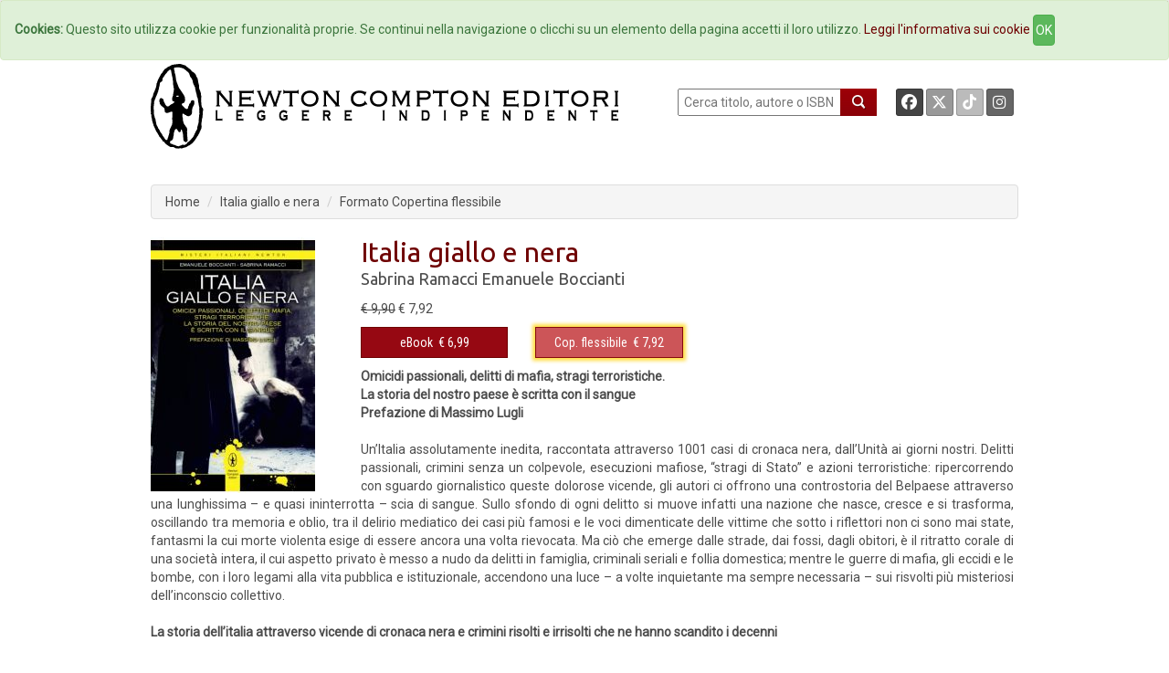

--- FILE ---
content_type: text/html; charset=UTF-8
request_url: https://www.newtoncompton.it/index.php/libro/italia-giallo-e-nera
body_size: 43012
content:
<!DOCTYPE html>
<html lang="it">

<head>
<meta property="og:title" content="Italia giallo e nera - Sabrina Ramacci, Emanuele Boccianti" />
<meta property="og:type" content="books.book" />

<meta property="og:image" content="https://www.newtoncompton.it/index.php/files/cache/bookimages/3071/italia-giallo-e-nera-x600.jpg" />
<meta property="og:image:width" content="200" />
<meta property="og:image:height" content="600" />

<meta property="og:url" content="https://www.newtoncompton.it/index.php/libro/italia-giallo-e-nera" />
<meta property="og:description" content="Omicidi passionali, delitti di mafia, stragi terroristiche.
La storia del nostro paese &egrave; scritta con il sangue
Prefazione di Massimo Lugli

Un&rsquo;Italia assolutamente inedita, raccontata attraverso 1001 casi di cronaca nera, dall&rsquo;Unit&agrave; ai giorni nostri. Delitti passionali, crimini senza un colpevole, esecuzioni mafiose, &ldquo;stragi di Stato&rdquo; e azioni terroristiche: ripercorrendo..." />
<meta property="og:site_name" content="Newton Compton Editori" />
<meta property="og:locale" content="it_IT" />
<meta property="books:isbn" content="9788854150522"/>
    <meta property="books:author" content="/autore/sabrina-ramacci" />
    <meta property="books:author" content="/autore/emanuele-boccianti" />

<meta name="twitter:card" content="summary" />
<meta name="twitter:site" content="@NewtonCompton" />
<meta name="twitter:title" content="Italia giallo e nera - Sabrina Ramacci, Emanuele Boccianti" />
<meta name="twitter:description" content="Omicidi passionali, delitti di mafia, stragi terroristiche.
La storia del nostro paese &egrave; scritta con il sangue
Prefazione di Massimo Lugli..." />
<meta name="twitter:image" content="https://www.newtoncompton.it/index.php/files/cache/bookimages/3071/italia-giallo-e-nera-.jpg" />
<meta name="twitter:url" content="https://www.newtoncompton.it/index.php/libro/italia-giallo-e-nera" />


<!-- TradeDoubler site verification 2511290 -->

<script src="//code.jquery.com/jquery-1.11.2.min.js"></script>
<script src="//code.jquery.com/jquery-migrate-1.2.1.min.js"></script>

<!-- Latest compiled and minified CSS -->
<link rel="stylesheet" href="/css/bootstrap.min.css">
<link href='https://fonts.googleapis.com/css?family=Roboto' rel='stylesheet' type='text/css'>
<link href='https://fonts.googleapis.com/css?family=Roboto+Condensed' rel='stylesheet' type='text/css'>
<link href='https://fonts.googleapis.com/css?family=Ubuntu' rel='stylesheet' type='text/css'>

<!-- Custom Fonts -->
<link href="/font-awesome/css/fontawesome.min.css" rel="stylesheet" type="text/css">
<link href="/font-awesome/css/brands.min.css" rel="stylesheet" type="text/css">
<link href="/font-awesome/css/solid.min.css" rel="stylesheet" type="text/css">


<!-- Latest compiled and minified JavaScript -->
<script src="/js/bootstrap.min.js"></script>

<link href="/css/ihover.css" rel="stylesheet">
<link href="/css/bootstrap-social.css" rel="stylesheet">

<script src="/js/jssor.slider.mini.js"></script>
<!-- script src='http://s.codepen.io/assets/libs/prefixfree.min.js'></script -->
<link media="all" type="text/css" rel="stylesheet" href="https://www.newtoncompton.it/css/newton.css">



<!-- cookie law -->
<script src="/js/bootstrap-cookie-consent.js"></script>

<!-- Lightbox -->
<link href="/css/magnific-popup.css" rel="stylesheet" media="screen">
<script src="/js/magnific-popup.min.js"></script>

<meta charset="utf-8">
<meta name="description" content="Omicidi passionali, delitti di mafia, stragi terroristiche.
La storia del nostro paese &egrave; scritta con il sangue
Prefazione di Massimo Lugli...">
<meta name="keywords" content="ebook, ebook store, ebook online, ebook gratis, ebook 049, ebook classici, ebook manuali, ebook guide, ebook narrativa, ebook saggistica, libro, libri">
<meta name="author" content="Sabrina Ramacci, Emanuele Boccianti">
<meta name="robots" content="NOODP" />
<meta name="format-detection" content="telephone=no">



    
    
<title>
        Italia giallo e nera -         Newton Compton Editori
    
</title>

<link rel="apple-touch-icon" sizes="57x57" href="/apple-icon-57x57.png">
<link rel="apple-touch-icon" sizes="60x60" href="/apple-icon-60x60.png">
<link rel="apple-touch-icon" sizes="72x72" href="/apple-icon-72x72.png">
<link rel="apple-touch-icon" sizes="76x76" href="/apple-icon-76x76.png">
<link rel="apple-touch-icon" sizes="114x114" href="/apple-icon-114x114.png">
<link rel="apple-touch-icon" sizes="120x120" href="/apple-icon-120x120.png">
<link rel="apple-touch-icon" sizes="144x144" href="/apple-icon-144x144.png">
<link rel="apple-touch-icon" sizes="152x152" href="/apple-icon-152x152.png">
<link rel="apple-touch-icon" sizes="180x180" href="/apple-icon-180x180.png">
<link rel="icon" type="image/png" sizes="192x192" href="/android-icon-192x192.png">
<link rel="icon" type="image/png" sizes="32x32" href="/favicon-32x32.png">
<link rel="icon" type="image/png" sizes="96x96" href="/favicon-96x96.png">
<link rel="icon" type="image/png" sizes="16x16" href="/favicon-16x16.png">
<link rel="manifest" href="/manifest.json">
<meta name="msapplication-TileColor" content="#ffffff">
<meta name="msapplication-TileImage" content="/ms-icon-144x144.png">
<meta name="theme-color" content="#ffffff">

</head>
<body>

<!-- Inizio Codice GoogleAnalytics -->
<script>
  (function(i,s,o,g,r,a,m){i['GoogleAnalyticsObject']=r;i[r]=i[r]||function(){
  (i[r].q=i[r].q||[]).push(arguments)},i[r].l=1*new Date();a=s.createElement(o),
  m=s.getElementsByTagName(o)[0];a.async=1;a.src=g;m.parentNode.insertBefore(a,m)
  })(window,document,'script','//www.google-analytics.com/analytics.js','ga');

  ga('create', 'UA-47923858-1', 'newtoncompton.com');
  ga('send', 'pageview');

</script>
<!-- Fine Codice GoogleAnalytics -->

    <div id="fb-root"></div>

<script>(function(d, s, id) {
        var js, fjs = d.getElementsByTagName(s)[0];
        if (d.getElementById(id)) return;
        js = d.createElement(s); js.id = id;
        js.src = "//connect.facebook.net/it_IT/sdk.js#xfbml=1&version=v2.3&appId=55005186060";
        fjs.parentNode.insertBefore(js, fjs);
    }(document, 'script', 'facebook-jssdk'));</script>

<header id="header"><!--header-->

    <nav class="navbar navbar-default navbar-newton">
	<div class="container-fluid">
		<!-- Brand and toggle get grouped for better mobile display -->
		<div class="navbar-header">
			<button type="button" class="navbar-toggle collapsed" data-toggle="collapse"
					data-target="#bs-example-navbar-collapse-1">
				<span class="sr-only">Toggle navigation</span>
				<span class="icon-bar"></span>
				<span class="icon-bar"></span>
				<span class="icon-bar"></span>
			</button>
			<!--a class="navbar-brand" href="#">Brand</a-->
		</div>

		<!-- Collect the nav links, forms, and other content for toggling -->
		<div class="collapse navbar-collapse" id="bs-example-navbar-collapse-1">
			<ul class="nav navbar-nav navbar-nav">
				<li><a href="/">Home</a></li>
				<li><a href="/autori">Autori</a></li>
				<li><a href="/agenda">Eventi</a></li>
				<li><a href="#" data-toggle="modal" data-target="#elencoCollane">
						Collane <span class="caret"></span></a>
				</li>
				<li><a href="/newsletter/iscriviti">Newsletter</a></li>
                <li><a href="https://newtoncompton.cantookboutique.com/it">Ebookstore</a></li>
				<li><a href="/chi-siamo/contatti">Contatti</a></li>
			</ul>

		</div>
		<!-- /.navbar-collapse -->
	</div>
	<!-- /.container-fluid -->
</nav>
<div class="modal fade" id="elencoCollane" tabindex="-1" role="dialog" aria-labelledby="elencoCollaneLabel" aria-hidden="true">
    <div class="modal-dialog modal-lg">
        <div class="modal-content">
            
            <div class="modal-body">
                <div class="panel-body">
                                              
                    <div class="row">
                        <button type="button" class="close" data-dismiss="modal" aria-label="Close">
                            <span aria-hidden="true">&times;</span>
                        </button>
                        <h4 class="modal-title" id="elencoCollaneLabel">Collane Libri</h4>
                    </div>        
                    <div class="row">
                        <div class="col-sm-4"><br>
                            <ul class="autori" style="font-size: 14px;">
                                                            <li><a href="https://www.newtoncompton.it/index.php/collana/30" class="">3.0</a></li>
                                                            <li><a href="https://www.newtoncompton.it/index.php/collana/anagramma" class="">Anagramma</a></li>
                                                            <li><a href="https://www.newtoncompton.it/index.php/collana/biblioteca-napoletana-newton" class="">Biblioteca Napoletana Newton</a></li>
                                                            <li><a href="https://www.newtoncompton.it/index.php/collana/biblioteca-romana-newton" class="">Biblioteca Romana Newton</a></li>
                                                            <li><a href="https://www.newtoncompton.it/index.php/collana/centouno" class="">Centouno </a></li>
                                                            <li><a href="https://www.newtoncompton.it/index.php/collana/classici-newton-compton" class="">Classici Newton Compton</a></li>
                                                            <li><a href="https://www.newtoncompton.it/index.php/collana/classici-pop-newton" class="">Classici Pop Newton</a></li>
                                                            <li><a href="https://www.newtoncompton.it/index.php/collana/classici-pop-newton-11" class="">Classici Pop Newton 1+1</a></li>
                                                            <li><a href="https://www.newtoncompton.it/index.php/collana/cofanetti" class="">Cofanetti</a></li>
                                                            <li><a href="https://www.newtoncompton.it/index.php/collana/controcorrente" class="">Controcorrente</a></li>
                                                            <li><a href="https://www.newtoncompton.it/index.php/collana/cucina-di-mare-newton" class="">Cucina di Mare Newton</a></li>
                                                            <li><a href="https://www.newtoncompton.it/index.php/collana/cucina-italiana-newton" class="">Cucina Italiana Newton</a></li>
                                                            <li><a href="https://www.newtoncompton.it/index.php/collana/first" class="">First</a></li>
                                                        </ul>
                        </div>
                        <div class="col-sm-4"><br>
                            <ul class="autori" style="font-size: 14px;">
                                                            <li><a href="https://www.newtoncompton.it/index.php/collana/fuori-collana">Fuori collana</a></li>
                                                            <li><a href="https://www.newtoncompton.it/index.php/collana/gig-11">GIG 1+1</a></li>
                                                            <li><a href="https://www.newtoncompton.it/index.php/collana/gli-insuperabili">Gli Insuperabili</a></li>
                                                            <li><a href="https://www.newtoncompton.it/index.php/collana/gli-insuperabili-gold">Gli Insuperabili Gold</a></li>
                                                            <li><a href="https://www.newtoncompton.it/index.php/collana/grandi-manuali-newton">Grandi Manuali Newton</a></li>
                                                            <li><a href="https://www.newtoncompton.it/index.php/collana/guide-insolite">Guide insolite</a></li>
                                                            <li><a href="https://www.newtoncompton.it/index.php/collana/i-mammut">I Mammut</a></li>
                                                            <li><a href="https://www.newtoncompton.it/index.php/collana/i-volti-della-storia">I volti della storia</a></li>
                                                            <li><a href="https://www.newtoncompton.it/index.php/collana/king">King</a></li>
                                                            <li><a href="https://www.newtoncompton.it/index.php/collana/king-platinum">King Platinum</a></li>
                                                            <li><a href="https://www.newtoncompton.it/index.php/collana/la-compagnia-del-giallo">La compagnia del giallo</a></li>
                                                            <li><a href="https://www.newtoncompton.it/index.php/collana/la-compagnia-del-rosa">La compagnia del rosa</a></li>
                                                            <li><a href="https://www.newtoncompton.it/index.php/collana/le-storie-newton">Le Storie Newton</a></li>
                                                        </ul>
                        </div>
                        <div class="col-sm-4"><br>
                            <ul class="autori" style="font-size: 14px;">
                                                            <li><a href="https://www.newtoncompton.it/index.php/collana/mammut-vintage">Mammut Vintage</a></li>
                                                            <li><a href="https://www.newtoncompton.it/index.php/collana/manuali-economici-di-cucina">Manuali Economici di Cucina</a></li>
                                                            <li><a href="https://www.newtoncompton.it/index.php/collana/milleuno">Milleuno</a></li>
                                                            <li><a href="https://www.newtoncompton.it/index.php/collana/minimammut">MiniMammut</a></li>
                                                            <li><a href="https://www.newtoncompton.it/index.php/collana/nuova-narrativa-newton">Nuova Narrativa Newton</a></li>
                                                            <li><a href="https://www.newtoncompton.it/index.php/collana/prima-pagina">Prima Pagina</a></li>
                                                            <li><a href="https://www.newtoncompton.it/index.php/collana/print-on-demand">Print on demand</a></li>
                                                            <li><a href="https://www.newtoncompton.it/index.php/collana/promo-11">PROMO 1+1</a></li>
                                                            <li><a href="https://www.newtoncompton.it/index.php/collana/questitalia">Quest'Italia</a></li>
                                                            <li><a href="https://www.newtoncompton.it/index.php/collana/storie-insolite-newton">Storie Insolite Newton</a></li>
                                                            <li><a href="https://www.newtoncompton.it/index.php/collana/superinsuperabili">Superinsuperabili</a></li>
                                                            <li><a href="https://www.newtoncompton.it/index.php/collana/tradizioni-italiane">Tradizioni Italiane</a></li>
                                                            <li><a href="https://www.newtoncompton.it/index.php/collana/vertigo">Vertigo </a></li>
                                                            <li><a href="https://www.newtoncompton.it/index.php/collana/vintage">Vintage</a></li>
                                                        </ul>
                        </div>
                    </div>
                   
                  
                    <div class="row">
                        <br><h4 class="modal-title" id="elencoCollaneLabel">Collane eBook</h4>
                    </div>
                    <div class="row">
                        <div class="col-sm-4"><br>
                            <ul class="autori" style="font-size: 14px;">
                                                            <li><a href="https://www.newtoncompton.it/index.php/collana/classici" class="">Classici</a></li>
                                                            <li><a href="https://www.newtoncompton.it/index.php/collana/il-sapere" class="">Il sapere</a></li>
                                                            <li><a href="https://www.newtoncompton.it/index.php/collana/manuali-e-guide" class="">Manuali e guide</a></li>
                                                            <li><a href="https://www.newtoncompton.it/index.php/collana/narrativa" class="">Narrativa</a></li>
                                                        </ul>
                        </div>
                        <div class="col-sm-4"><br>
                            <ul class="autori" style="font-size: 14px;">
                                                            <li><a href="https://www.newtoncompton.it/index.php/collana/originals">Originals</a></li>
                                                            <li><a href="https://www.newtoncompton.it/index.php/collana/saggistica">Saggistica</a></li>
                                                            <li><a href="https://www.newtoncompton.it/index.php/collana/zeroquarantanove">Zeroquarantanove</a></li>
                                                            <li><a href="https://www.newtoncompton.it/index.php/collana/zeroquarantanove-classici">Zeroquarantanove classici</a></li>
                                                        </ul>
                        </div>
                        <div class="col-sm-4"><br>
                            <ul class="autori" style="font-size: 14px;">
                                                            <li><a href="https://www.newtoncompton.it/index.php/collana/zeroquarantanove-fantastico">Zeroquarantanove fantastico</a></li>
                                                            <li><a href="https://www.newtoncompton.it/index.php/collana/zeroquarantanove-gialli">Zeroquarantanove gialli</a></li>
                                                            <li><a href="https://www.newtoncompton.it/index.php/collana/zeroquarantanove-ricette">Zeroquarantanove ricette</a></li>
                                                        </ul>
                        </div>
                    </div>
                   
                    
                </div>
            </div>
            
        </div>
    </div>
</div>

<div class="header-middle"><!--header-middle-->
	<div class="container">
		<div class="row">
			<div class="col-xs-7">
				<a href="/">
					<img src="/img/logo_nce_banner_2020.png" alt="Newton Compton Editori" class="img-responsive">
				</a>
			</div>
			<div class="col-xs-5 header-right">
				<div class="text-right" style="float: left; display:block">
					<form action="https://www.newtoncompton.it/index.php/ricerca" method="POST" role="form">
						<input type="text" name="value" style="width:180px; height:30px; " placeholder=" Cerca titolo, autore o ISBN"
							   id="ricerca">
						<button class="lente" type="submit"></button>
					</form>
				</div>
				<div class="text-right" style="float: right; margin-right:0;">
					<a class="btn btn-social-icon btn-facebook btn-sm" target="_blank"
					   href="https://www.facebook.com/NewtonComptonEditori">
						<i class="fa-brands fa-facebook"></i>
					</a>
					<a class="btn btn-social-icon btn-twitter btn-sm" target="_blank"
					   href="https://twitter.com/NewtonCompton">
					   <i class="fa-brands fa-x-twitter"></i>
					</a>
					<a class="btn btn-social-icon btn-tiktok btn-sm" target="_blank"
					   href="https://www.tiktok.com/@newtoncomptoneditori">
					   <i class="fa-brands fa-tiktok"></i>
					</a>
                                        <a class="btn btn-social-icon btn-instagram btn-sm" target="_blank"
					   href="https://instagram.com/newtoncomptoneditori/">
						<i class="fa-brands fa-instagram"></i>
					</a>
				</div>
			</div>
		</div>
	</div>
</div>

    

	<div class="header-bottom"><!--header-bottom-->
		<div class="container">
			<div class="row ">
				<div class="col-xs-12">
					    <ol class="breadcrumb">
        <li><a href="/" class="">Home</a></li>
        <li><a href="https://www.newtoncompton.it/index.php/libro/italia-giallo-e-nera/edizione/copertina-flessibile/9788854150522" class="active">Italia giallo e nera</a></li>
        <li>Formato Copertina flessibile</li>
    </ol>
				</div>
			</div>
		</div>
	</div><!--/header-bottom-->

    
</header>


    <section>
        <div id="fb-root"></div>
        <script>(function (d, s, id) {
                var js, fjs = d.getElementsByTagName(s)[0];
                if (d.getElementById(id)) return;
                js = d.createElement(s);
                js.id = id;
                js.src = "//connect.facebook.net/en_US/sdk.js#xfbml=1&version=v2.0";
                fjs.parentNode.insertBefore(js, fjs);
            }(document, 'script', 'facebook-jssdk'));</script>
        <div class="container">
            <div class="row personalizzazione">
                <div class="col-xs-12 libro-cover">
                    <div class="col-xs-3 ">
                        <div>
                            
                            <a href="/files/cache/bookimages/3071/italia-giallo-e-nera-x1000.jpg" class="popup-link">
                                <img src="https://www.newtoncompton.it/files/cache/bookimages/3071/italia-giallo-e-nera-.jpg" class="">
                            </a>


                        </div>
                    </div>
                    <div class="col-xs-9 libro-cover">
                        <h2>Italia giallo e nera</h2>

                        <div class="autore">
                            <p>
                                                                    <a href="https://www.newtoncompton.it/index.php/autore/sabrina-ramacci">Sabrina Ramacci</a>
                                                                    <a href="https://www.newtoncompton.it/index.php/autore/emanuele-boccianti">Emanuele Boccianti</a>
                                                            </p>
                                                            <p>
                                    <small>
                                        <b>
                                                                                    </b>
                                    </small>
                                </p>
                                                    </div>
                                                                            <span>
                            <span>
                                                                    <s>€ 9,90</s> € 7,92
                                                            </span>
                        </span>
                                                <div class="row">

                                                                                                <div class="col-xs-3">

                                                                                    <button type="button" id="5558-switch"
                                                    class="btn btn-default formato popover-switch  ">
                                                <a href="#">eBook</a>&nbsp;
                                                € 6,99
                                            <!--i class="fa fa-tablet"></i-->
                                            </button>
                                        
                                        <div class="hide popover" id="5558-switch-content">
    <table class="popover-table">
        <tr>
            <td rowspan="4">
                <a href='https://www.newtoncompton.it/index.php/libro/italia-giallo-e-nera/edizione/ebook/9788854153240'>
                  <img src="https://www.newtoncompton.it/files/cache/bookimages/5558/italia-giallo-e-nera-90x140.jpg" class="popover-cover">
                </a>
            </td>
            <th><a href="https://www.newtoncompton.it/index.php/libro/italia-giallo-e-nera/edizione/ebook/9788854153240">Italia giallo e nera</a></th>
        </tr>
        <tr>
            <td><a href="https://www.newtoncompton.it/autore/sabrina-ramacci">Sabrina Ramacci</a>, <a href="https://www.newtoncompton.it/autore/emanuele-boccianti">Emanuele Boccianti</a></td>
        </tr>
        <tr>
            <td>
                                                            9788854153240
                                                </td>
        </tr>
        <tr>
            <td class="no-line">
                                                                                        <a href='https://newtoncompton.cantookboutique.com/en/products/9788854153240'
                              target="_blank">
                                <img src="https://www.newtoncompton.it/index.php/resizer/68x25/storelogo/newtoncompton.png" class="img-responsive tastino-store">
                            </a>
                                                                                                        <form action=https://www.newtoncompton.it/index.php/libro/store_link class="store-form" method="post" id="link_5558" target="_blank">
                            <input type="hidden" value="978-88-541-5324-0" id="linkFor_5558" name="bookIsbn">
                            <input type="image" id="imageFor_5558" class="img-responsive tastino-store" src="https://www.newtoncompton.it/index.php/resizer/68x25/storelogo/amazon.png" alt="AmazonStore" style=""/>
                        </form>
                                                                                                            <a href='https://www.awin1.com/cread.php?awinmid=9647&awinaffid=2578581&ued=https://www.lafeltrinelli.it/product/external/9788854153240'
                              target="_blank">
                                <img src="https://www.newtoncompton.it/index.php/resizer/68x25/storelogo/feltrinelli.png" class="img-responsive tastino-store">
                            </a>
                                                                                                                                    <a href='https://play.google.com/store/search?q=9788854153240&c=books&hl=it'
                              target="_blank">
                                <img src="https://www.newtoncompton.it/index.php/resizer/68x25/storelogo/google-play.png" class="img-responsive tastino-store">
                            </a>
                                                                                                                                    <a href='http://www.ibs.it/ebook/ser/serdsp.asp?shop=3562&p=1&e=9788854153240'
                              target="_blank">
                                <img src="https://www.newtoncompton.it/index.php/resizer/68x25/storelogo/ibs-ebook.png" class="img-responsive tastino-store">
                            </a>
                                                                                                                                    <a href='http://itunes.apple.com/it/book/isbn9788854153240'
                              target="_blank">
                                <img src="https://www.newtoncompton.it/index.php/resizer/68x25/storelogo/itunes.png" class="img-responsive tastino-store">
                            </a>
                                                                                                                                    <a href='https://www.kobo.com/it/it/search?query=9788854153240'
                              target="_blank">
                                <img src="https://www.newtoncompton.it/index.php/resizer/68x25/storelogo/kobo.png" class="img-responsive tastino-store">
                            </a>
                                                                        </td>
        </tr>

    </table>

</div>
<script>
    $(function () {
        $("#5558-switch").popover({
            html: true,
            content: function () {
                return $("#5558-switch-content").html();
            },
            trigger: "click",
            placement: "bottom"
        });

    });
</script>                                    </div>
                                                                                                                                <div class="col-xs-3">

                                                                                    <button type="button" id="3071-switch"
                                                    class="btn btn-default formato popover-switch current formato-promo">
                                                <a href="#">Cop. flessibile</a>&nbsp;
                                                € 7,92
                                            <!--i class="fa fa-book"></i-->
                                            </button>
                                        
                                        <div class="hide popover" id="3071-switch-content">
    <table class="popover-table">
        <tr>
            <td rowspan="4">
                <a href='https://www.newtoncompton.it/index.php/libro/italia-giallo-e-nera/edizione/copertina-flessibile/9788854150522'>
                  <img src="https://www.newtoncompton.it/files/cache/bookimages/3071/italia-giallo-e-nera-90x140.jpg" class="popover-cover">
                </a>
            </td>
            <th><a href="https://www.newtoncompton.it/index.php/libro/italia-giallo-e-nera/edizione/copertina-flessibile/9788854150522">Italia giallo e nera</a></th>
        </tr>
        <tr>
            <td><a href="https://www.newtoncompton.it/autore/sabrina-ramacci">Sabrina Ramacci</a>, <a href="https://www.newtoncompton.it/autore/emanuele-boccianti">Emanuele Boccianti</a></td>
        </tr>
        <tr>
            <td>
                                                            9788854150522
                                                </td>
        </tr>
        <tr>
            <td class="no-line">
                                                            <form action=https://www.newtoncompton.it/index.php/libro/store_link class="store-form" method="post" id="link_3071" target="_blank">
                            <input type="hidden" value="978-88-541-5052-2" id="linkFor_3071" name="bookIsbn">
                            <input type="image" id="imageFor_3071" class="img-responsive tastino-store" src="https://www.newtoncompton.it/index.php/resizer/68x25/storelogo/amazon.png" alt="AmazonStore" style=""/>
                        </form>
                                                                                                            <a href='https://www.awin1.com/cread.php?awinmid=9647&awinaffid=2578581&ued=https://www.lafeltrinelli.it/product/external/9788854150522'
                              target="_blank">
                                <img src="https://www.newtoncompton.it/index.php/resizer/68x25/storelogo/feltrinelli.png" class="img-responsive tastino-store">
                            </a>
                                                                                                                                    <a href='https://www.awin1.com/cread.php?awinmid=9777&awinaffid=2578581&ued=https://www.ibs.it/product/external/9788854150522'
                              target="_blank">
                                <img src="https://www.newtoncompton.it/index.php/resizer/68x25/storelogo/ibs.png" class="img-responsive tastino-store">
                            </a>
                                                                        </td>
        </tr>

    </table>

</div>
<script>
    $(function () {
        $("#3071-switch").popover({
            html: true,
            content: function () {
                return $("#3071-switch-content").html();
            },
            trigger: "click",
            placement: "bottom"
        });

    });
</script>                                    </div>
                                                            
                            

                        </div>
                    </div>
                    <br>

                    <div style="padding-left: 15px; padding-right: 20px;">
                        <p><strong>Omicidi passionali, delitti di mafia, stragi terroristiche.<br />
La storia del nostro paese &egrave; scritta con il sangue<br />
Prefazione di Massimo Lugli<br />
</strong><br />
Un&rsquo;Italia assolutamente inedita, raccontata attraverso 1001 casi di cronaca nera, dall&rsquo;Unit&agrave; ai giorni nostri. Delitti passionali, crimini senza un colpevole, esecuzioni mafiose, &ldquo;stragi di Stato&rdquo; e azioni terroristiche: ripercorrendo con sguardo giornalistico queste dolorose vicende, gli autori ci offrono una controstoria del Belpaese attraverso una lunghissima &ndash; e quasi ininterrotta &ndash; scia di sangue. Sullo sfondo di ogni delitto si muove infatti una nazione che nasce, cresce e si trasforma, oscillando tra memoria e oblio, tra il delirio mediatico dei casi pi&ugrave; famosi e le voci dimenticate delle vittime che sotto i riflettori non ci sono mai state, fantasmi la cui morte violenta esige di essere ancora una volta rievocata. Ma ci&ograve; che emerge dalle strade, dai fossi, dagli obitori, &egrave; il ritratto corale di una societ&agrave; intera, il cui aspetto privato &egrave; messo a nudo da delitti in famiglia, criminali seriali e follia domestica; mentre le guerre di mafia, gli eccidi e le bombe, con i loro legami alla vita pubblica e istituzionale, accendono una luce &ndash; a volte inquietante ma sempre necessaria &ndash; sui risvolti pi&ugrave; misteriosi dell&rsquo;inconscio collettivo.<br />
<strong><br />
La storia dell&rsquo;italia attraverso vicende di cronaca nera e crimini risolti e irrisolti che ne hanno scandito i decenni<br />
<br />
Tra i casi raccontati nel libro:</strong><br />
<br />
Il mostro di Stretta Bagnera, il primo serial killer dell&rsquo;Italia unita<br />
Il delitto Matteotti, un omicidio politico che cambi&ograve; la storia<br />
Placido Rizzotto, fine di un uomo contro la mafia<br />
Piazza Fontana e l&rsquo;inizio della strategia della tensione<br />
Il sequestro di Aldo Moro e la notte della Repubblica<br />
Roberto Calvi e la morte sotto il ponte dei Frati Neri<br />
La scomparsa di Emanuela Orlandi, un mistero che dura da 30 anni<br />
I fratelli Savi e la banda della Uno bianca<br />
La strage di Capaci e quella di via D&rsquo;Amelio<br />
L&rsquo;enigma dell&rsquo;assassinio di Elisa Claps<br />
Erika e Omar: il delitto di Novi Ligure<br />
Gabriele Sandri: morte &ldquo;accidentale&rdquo; di un tifoso<br />
Sarah Scazzi e il giallo di Avetrana<br />
&nbsp;</p>
                    </div>

                </div>


            </div>
            <div class="row">
                <div class="col-xs-12 libro-info box-newton">
                                                                                                        ISBN: 9788854150522 -
                                                                            Pagine: 720 + 64 t.f.t.
                        - <a href="/collana/tradizioni-italiane">Tradizioni Italiane</a>
                                                    n. 151
                                                - Argomenti:
                    
                                                                        <a href="/argomento/storia-1">Storia</a>
                        
                                                                        - <a href="/argomento/saggistica">Saggistica</a>
                        
                                                                        - <a href="/argomento/storia">Storia</a>
                        
                                                                        - <a href="/argomento/viaggi">Viaggi</a>
                        
                    

                    <div class="pull-right">
                        <i>Condividi:&nbsp; </i>
                        <a class="btn btn-social-icon btn-envelope btn-xs"
                           href="mailto:?subject=Newton Compton Editori Italia giallo e nera&body= Ciao, penso che questa pagina possa interessarti! https://www.newtoncompton.it/index.php/libro/italia-giallo-e-nera"
                           title="Condividi Email">
                            <i class="fa fa-envelope"></i>
                        </a>
                        <a class="btn btn-social-icon btn-facebook btn-xs" name="fb_share"
                           href="https://www.facebook.com/sharer/sharer.php?u=https://www.newtoncompton.it/index.php/libro/italia-giallo-e-nera" target="_blank">
                            <i class="fa-brands fa-facebook"></i>
                        </a>
                        <a href="https://twitter.com/share" class="btn btn-social-icon btn-twitter btn-xs"
                           target="_blank"><i class="fa-brands fa-x-twitter"></i></a>
                        <script>!function (d, s, id) {
                                var js, fjs = d.getElementsByTagName(s)[0], p = /^http:/.test(d.location) ? 'http' : 'https';
                                if (!d.getElementById(id)) {
                                    js = d.createElement(s);
                                    js.id = id;
                                    js.src = p + '://platform.twitter.com/widgets.js';
                                    fjs.parentNode.insertBefore(js, fjs);
                                }
                            }(document, 'script', 'twitter-wjs');</script>

                    </div>
                </div>
            </div>
            <div class="row">
                <div class="col-xs-12">
                    <div class="panel-group" id="accordion" role="tablist" aria-multiselectable="true">


                        

                        
                                            </div>
                </div>
            </div>


            <div class="row suggerimenti">
    <div class="col-xs-12 slider-line">

        <h2 class="title text-center slider">
                            <span class="bianco">
                Potrebbero piacerti anche...
            </span>
                        </h2>

        <div class="row">
                            <div class="col-xs-1 "></div>
                                        <div class="col-xs-2 ">
                    <a href="https://www.newtoncompton.it/index.php/libro/101-personaggi-che-hanno-fatto-grande-roma">
                        <img src="/files/cache/bookimages/4923/101-personaggi-che-hanno-fatto-grande-roma-180x280.jpg" class="img-responsive"/>
                    </a>
                </div>
                
                            <div class="col-xs-2 ">
                    <a href="https://www.newtoncompton.it/index.php/libro/1001-cose-da-vedere-a-roma-almeno-una-volta-nella-vita">
                        <img src="/files/cache/bookimages/6232/1001-cose-da-vedere-a-roma-almeno-una-volta-nella-vita-180x280.jpg" class="img-responsive"/>
                    </a>
                </div>
                
                            <div class="col-xs-2 ">
                    <a href="https://www.newtoncompton.it/index.php/libro/misteri-crimini-e-storie-insolite-delle-marche">
                        <img src="/files/cache/bookimages/5769/misteri-crimini-e-storie-insolite-delle-marche-180x280.jpg" class="img-responsive"/>
                    </a>
                </div>
                                    <div class="clearfix visible-xs-block"></div>
                
                            <div class="col-xs-2 ">
                    <a href="https://www.newtoncompton.it/index.php/libro/i-killer-di-massa">
                        <img src="/files/cache/bookimages/16928/i-killer-di-massa-180x280.jpg" class="img-responsive"/>
                    </a>
                </div>
                
                            <div class="col-xs-2 ">
                    <a href="https://www.newtoncompton.it/index.php/libro/storia-segreta-dei-pirati">
                        <img src="/files/cache/bookimages/15573/storia-segreta-dei-pirati-180x280.jpg" class="img-responsive"/>
                    </a>
                </div>
                
                    </div>

    </div>
</div>
        </div>

    </section>




<div style="height: 110px; background: white"></div>

    <footer>
  <div class="container">
    <ul>
        <li><a href="/chi-siamo/storia">Storia</a>
        <!-- <li><a href="/foreignrights">Foreign Rights</a> -->
                <li><a href="/privacy">Privacy</a>
                <li><a href="/tdmpolicy">TDM Policy</a>
        <!-- <li><a href="/download/catalog/catalog_nce.pdf" target="_blank">Catalogo</a> -->
    </ul>
    <p>Newton Compton Editori s.r.l. © Copyright 2015 | P.IVA 08769631006 </p>
  </div>  
</footer>

    <script>
        $('.popup-link').magnificPopup({
            type: 'image',
            closeOnContentClick: true,
            showCloseBtn: false,
            mainClass: 'mfp-with-zoom', // this class is for CSS animation below

            zoom: {
                enabled: true, // By default it's false, so don't forget to enable it
                duration: 300, // duration of the effect, in milliseconds
                easing: 'ease-in-out', // CSS transition easing function

                opener: function (openerElement) {
                    return openerElement.is('img') ? openerElement : openerElement.find('img');
                }
            }
        });
    </script>

<script>
    $(function () {
        $('body').on('click', function (e) {
            $('.popover-switch').each(function () {
                //the 'is' for buttons that trigger popups
                //the 'has' for icons within a button that triggers a popup
                if (!$(this).is(e.target) && $(this).has(e.target).length === 0 && $('.popover').has(e.target).length === 0) {
                    $(this).popover('hide');
                }
            });
        });
    });
</script>

<!-- script src='http://codepen.io/assets/editor/live/css_live_reload_init.js'></script -->
</body>
</html>

--- FILE ---
content_type: text/javascript
request_url: https://www.newtoncompton.it/js/bootstrap-cookie-consent.js
body_size: 2529
content:
// Creare's 'Implied Consent' EU Cookie Law Banner v:2.4
// Conceived by Robert Kent, James Bavington & Tom Foyster
// Modified by Simon Freytag for syntax, namespace, jQuery and Bootstrap

C = {
    // Number of days before the cookie expires, and the banner reappears
    cookieDuration : 14,

    // Name of our cookie
    cookieName: 'complianceCookie',

    // Value of cookie
    cookieValue: 'on',

    // Message banner title
    bannerTitle: "Cookies:",

    // Message banner message
    bannerMessage: "Questo sito utilizza cookie per funzionalità proprie. Se continui nella navigazione o clicchi su un elemento della pagina accetti il loro utilizzo.",

    // Message banner dismiss button
    bannerButton: "OK",

    // Link to your cookie policy.
    bannerLinkURL: "/chi-siamo/informativa-cookie",

    // Link text
    bannerLinkText: "Leggi l'informativa sui cookie",

    createDiv: function () {
        var banner = $(
            '<div class="alert alert-success alert-dismissible fade in" ' +
            'role="alert" style="position: fixed; top: 0; width: 100%; margin-bottom: 0">' +
            '<strong>' + this.bannerTitle + '</strong> ' +
            this.bannerMessage + ' <a href="' + this.bannerLinkURL + '">' +
            this.bannerLinkText + '</a> <button type="button" class="btn ' +
            'btn-success" onclick="C.createCookie(C.cookieName, C.cookieValue' +
            ', C.cookieDuration)" data-dismiss="alert" aria-label="Close">' +
            this.bannerButton + '</button></div>'
        )
        $("body").append(banner)
    },

    createCookie: function(name, value, days) {
        console.log("Create cookie")
        var expires = ""
        if (days) {
            var date = new Date()
            date.setTime(date.getTime() + (days*24*60*60*1000))
            expires = "; expires=" + date.toGMTString()
        }
        document.cookie = name + "=" + value + expires + "; path=/";
    },

    checkCookie: function(name) {
        var nameEQ = name + "="
        var ca = document.cookie.split(';')
        for(var i = 0; i < ca.length; i++) {
            var c = ca[i]
            while (c.charAt(0)==' ')
                c = c.substring(1, c.length)
            if (c.indexOf(nameEQ) == 0) 
                return c.substring(nameEQ.length, c.length)
        }
        return null
    },

    init: function() {
        if (this.checkCookie(this.cookieName) != this.cookieValue)
            this.createDiv()
    }
}

$(document).ready(function() {
    C.init()
})